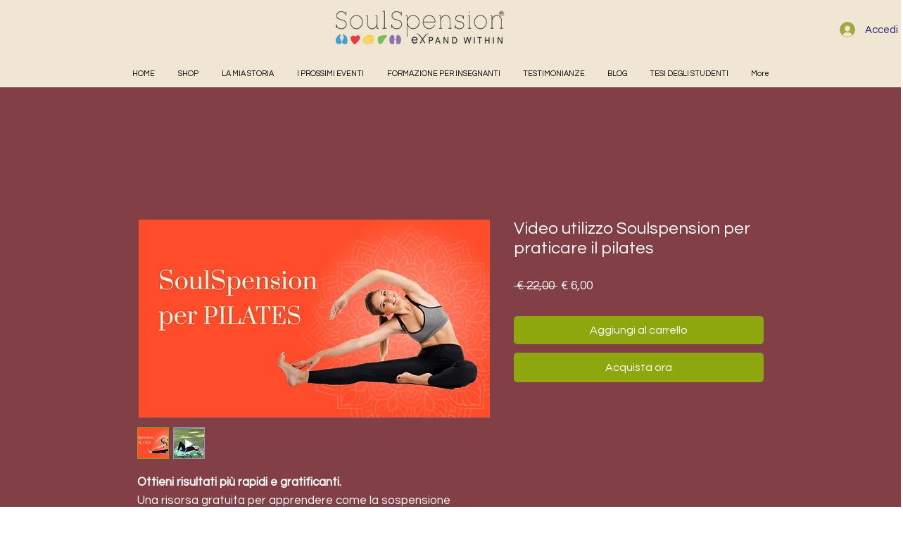

--- FILE ---
content_type: application/javascript; charset=utf-8
request_url: https://cs.iubenda.com/cookie-solution/confs/js/43383195.js
body_size: -242
content:
_iub.csRC = { consApiKey: 'aJi22Oa6oXKDPlRuOtK4WY14ULLQA5oi', showBranding: false, publicId: 'b020587b-e362-4a52-a086-87a4563d32da', floatingGroup: false };
_iub.csEnabled = true;
_iub.csPurposes = [5,4,3,1];
_iub.cpUpd = 1705597000;
_iub.csT = 0.5;
_iub.googleConsentModeV2 = true;
_iub.totalNumberOfProviders = 7;
